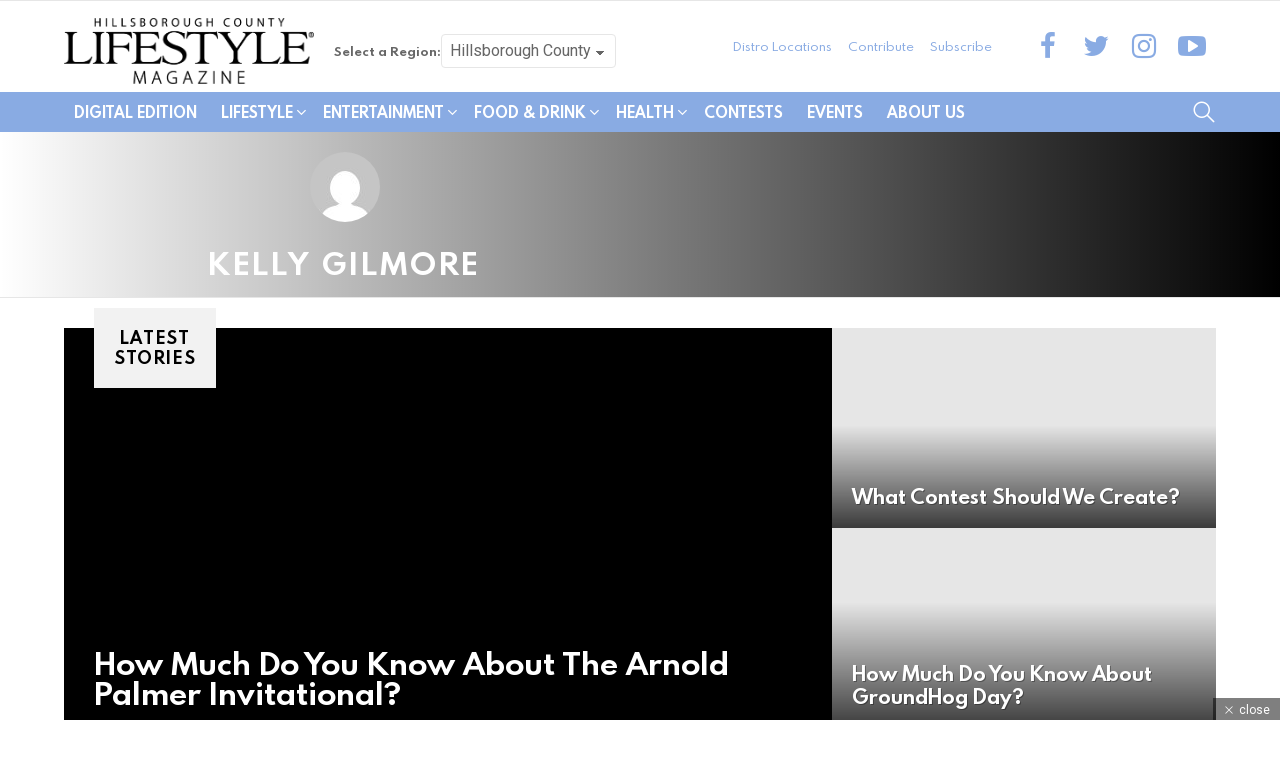

--- FILE ---
content_type: application/x-javascript; charset=utf-8
request_url: https://hillsborough.centralfloridalifestyle.com/?w3tc_minify=558cc.js
body_size: 6775
content:
if(typeof window.wyr==='undefined'){window.wyr={};}
(function($,ctx){'use strict';ctx.config=$.parseJSON(window.wyr_front_config);if(!ctx.config){throw'WYR Error: Global config is not defined!';}
ctx.isTouchDevice=function(){return('ontouchstart'in window)||navigator.msMaxTouchPoints;};ctx.createCookie=function(name,value,hours){var expires;if(hours){var date=new Date();date.setTime(date.getTime()+(hours*60*60*1000));expires='; expires='+date.toUTCString();}
else{expires='';}
document.cookie=name.concat('=',value,expires,'; path=/');};ctx.readCookie=function(name){var nameEQ=name+'=';var ca=document.cookie.split(';');for(var i=0;i<ca.length;i+=1){var c=ca[i];while(c.charAt(0)===' '){c=c.substring(1,c.length);}
if(c.indexOf(nameEQ)===0){return c.substring(nameEQ.length,c.length);}}
return null;};ctx.deleteCookie=function(name){ctx.createCookie(name,'',-1);};})(jQuery,wyr);(function($,ctx){'use strict';var selectors={'wrapper':'.wyr-reaction-items','link':'.wyr-reaction','voted':'.wyr-reaction-voted','value':'.wyr-reaction-value','bar':'.wyr-reaction-bar'};var classes={'voted':'wyr-reaction-voted'};ctx.reactionsSelectors=selectors;ctx.reactionsClasses=classes;ctx.reactions=function(){var $body=$('body');$body.on('click',selectors.link,function(e){e.preventDefault();var $link=$(this);var $wrapper=$link.parents(selectors.wrapper);var nonce=$.trim($link.attr('data-wyr-nonce'));var postId=parseInt($link.attr('data-wyr-post-id'),10);var authorId=parseInt($link.attr('data-wyr-author-id'),10);var type=$.trim($link.attr('data-wyr-reaction'));if($link.is(selectors.voted)){return;}
ctx.reactionVote({'postId':postId,'authorId':authorId,'type':type},nonce,$wrapper);});if(!$body.is('.logged-in')){$(selectors.link).each(function(){var $link=$(this);var postId=parseInt($link.attr('data-wyr-post-id'),10);var type=$.trim($link.attr('data-wyr-reaction'));var reactionVoted=ctx.readCookie('wyr_vote_'+type+'_'+postId);if(reactionVoted){$link.addClass(classes.voted);var value=parseInt(reactionVoted,10);if(value&&value>0){$link.find(selectors.value).text(reactionVoted);}}else{$link.removeClass(classes.voted);}});}
if($body.is('.logged-in')){$(selectors.link).each(function(){var $link=$(this);var postId=parseInt($link.attr('data-wyr-post-id'),10);var type=$.trim($link.attr('data-wyr-reaction'));var reactionVoted=ctx.readCookie('wyr_vote_'+type+'_'+postId);if(reactionVoted){$link.addClass(classes.voted);}
var value=parseInt(reactionVoted,10);if(value&&value>0){$link.find(selectors.value).text(reactionVoted);}});}};ctx.reactionVote=function(data,nonce,$box){var config=$.parseJSON(window.wyr_front_config);if(!config){ctx.log('Post voting failed. Global config is not defined!');return;}
var xhr=$.ajax({'type':'POST','url':config.ajax_url,'dataType':'json','data':{'action':'wyr_vote_post','security':nonce,'wyr_post_id':data.postId,'wyr_author_id':data.authorId,'wyr_vote_type':data.type}});setTimeout(function(){var $reactions=$box.find(selectors.link);var reactions=ctx.getNewState($reactions,data.type);ctx.reactionVoted(data.postId,data.type,$box);$reactions.each(function(){var $this=$(this);var type=$.trim($this.attr('data-wyr-reaction'));if(typeof reactions[type]!=='undefined'){$this.find(selectors.value).text(reactions[type].count);$this.find(selectors.bar).css('height',reactions[type].percentage+'%');}});},200);xhr.done(function(res){if(res.status!=='success'){alert(config.error_msg);}});};ctx.getNewState=function($reactions,votedType){var state={};var total=0;$reactions.each(function(){var $this=$(this);var type=$.trim($this.attr('data-wyr-reaction'));var count=parseInt($this.find(selectors.value).text(),10);state[type]={'count':count,'percentage':''};total+=count;});if(typeof state[votedType]!=='undefined'){state[votedType]['count']++;total++;}
for(var type in state){state[type]['percentage']=Math.round((100*state[type]['count'])/total);}
return state;};ctx.reactionVoted=function(postId,type,$box){var cookieName='wyr_vote_'+type+'_'+postId;var $reaction=$box.find('.wyr-reaction-'+type);var currValue=parseInt($reaction.find(selectors.value).text(),10);var newValue=currValue+1;ctx.createCookie(cookieName,newValue,12);$reaction.addClass(classes.voted);};$(document).ready(function(){ctx.reactions();});})(jQuery,wyr);(function($,ctx){'use strict';var loading=false;ctx.loadMoreButton=function(){$('.wyr-load-more').on('click',function(e){if(loading){return;}
loading=true;e.preventDefault();var $button=$(this);var $collectionMore=$button.prev('.wyr-links');var url=$button.attr('href');var xhr=$.get(url);xhr.done(function(data){loading=false;var collectionSelector='.wyr-links';var $resCollectionItems=$(data).find(collectionSelector).find('li');var $newButton=$(data).find('.wyr-load-more');$collectionMore.append($resCollectionItems);$button.after($newButton);$button.remove();ctx.loadMoreButton();});});};$(document).ready(function(){ctx.loadMoreButton();});})(jQuery,wyr);
;!function(a,b){var c=function(a,b){"use strict";if(b.getElementsByClassName){var c,d=b.documentElement,e=a.Date,f=a.HTMLPictureElement,g=a.addEventListener,h=a.setTimeout,i=a.requestAnimationFrame||h,j=a.requestIdleCallback,k=/^picture$/i,l=["load","error","lazyincluded","_lazyloaded"],m={},n=Array.prototype.forEach,o=function(a,b){return m[b]||(m[b]=new RegExp("(\\s|^)"+b+"(\\s|$)")),m[b].test(a.getAttribute("class")||"")&&m[b]},p=function(a,b){o(a,b)||a.setAttribute("class",(a.getAttribute("class")||"").trim()+" "+b)},q=function(a,b){var c;(c=o(a,b))&&a.setAttribute("class",(a.getAttribute("class")||"").replace(c," "))},r=function(a,b,c){var d=c?"addEventListener":"removeEventListener";c&&r(a,b),l.forEach(function(c){a[d](c,b)})},s=function(a,c,d,e,f){var g=b.createEvent("CustomEvent");return g.initCustomEvent(c,!e,!f,d||{}),a.dispatchEvent(g),g},t=function(b,d){var e;!f&&(e=a.picturefill||c.pf)?e({reevaluate:!0,elements:[b]}):d&&d.src&&(b.src=d.src)},u=function(a,b){return(getComputedStyle(a,null)||{})[b]},v=function(a,b,d){for(d=d||a.offsetWidth;d<c.minSize&&b&&!a._lazysizesWidth;)d=b.offsetWidth,b=b.parentNode;return d},w=function(){var a,c,d=[],e=[],f=function(){var b=d;for(d=e,a=!0,c=!1;b.length;)b.shift()();a=!1},g=function(e,g){a&&!g?e.apply(this,arguments):(d.push(e),c||(c=!0,(b.hidden?h:i)(f)))};return g._lsFlush=f,g}(),x=function(a,b){return b?function(){w(a)}:function(){var b=this,c=arguments;w(function(){a.apply(b,c)})}},y=function(a){var b,d=0,f=c.ricTimeout,g=function(){b=!1,d=e.now(),a()},i=j&&c.ricTimeout?function(){j(g,{timeout:f}),f!==c.ricTimeout&&(f=c.ricTimeout)}:x(function(){h(g)},!0);return function(a){var c;(a=!0===a)&&(f=33),b||(b=!0,c=125-(e.now()-d),c<0&&(c=0),a||c<9&&j?i():h(i,c))}},z=function(a){var b,c,d=function(){b=null,a()},f=function(){var a=e.now()-c;a<99?h(f,99-a):(j||d)(d)};return function(){c=e.now(),b||(b=h(f,99))}};!function(){var b,d={lazyClass:"lazyload",loadedClass:"lazyloaded",loadingClass:"lazyloading",preloadClass:"lazypreload",bufferedClass:"lazybuffered",errorClass:"lazyerror",autosizesClass:"lazyautosizes",srcAttr:"data-src",srcsetAttr:"data-srcset",sizesAttr:"data-sizes",minSize:40,customMedia:{},init:!0,expFactor:1.5,hFac:.8,loadMode:2,animateExpand:0,ricTimeout:66};c=a.lazySizesConfig||a.lazysizesConfig||{};for(b in d)b in c||(c[b]=d[b]);a.lazySizesConfig=c,h(function(){c.init&&C()})}();var A=function(){var f,i,j,l,m,v,A,C,D,E,F,G,H,I,J,K,L=/^img$/i,M=/^iframe$/i,N="onscroll"in a&&!/glebot/.test(navigator.userAgent),O=0,P=0,Q=-1,R=function(a){P--,a&&a.target&&r(a.target,R),(!a||P<0||!a.target)&&(P=0)},S=function(a,c){var e,f=a,g="hidden"==u(b.body,"visibility")||"hidden"!=u(a,"visibility");for(E-=c,H+=c,F-=c,G+=c;g&&(f=f.offsetParent)&&f!=b.body&&f!=d;)(g=(u(f,"opacity")||1)>0)&&"visible"!=u(f,"overflow")&&(e=f.getBoundingClientRect(),g=G>e.left&&F<e.right&&H>e.top-1&&E<e.bottom+1);return g},T=function(){var a,e,g,h,j,k,m,n,o;if((l=c.loadMode)&&P<8&&(a=v.length)){e=0,Q++,null==J&&("expand"in c||(c.expand=d.clientHeight>500&&d.clientWidth>500?500:370),I=c.expand,J=I*c.expFactor),O<J&&P<1&&Q>2&&l>2&&!b.hidden?(O=J,Q=0):O=l>1&&Q>1&&P<6?I:0;for(;e<a;e++)if(v[e]&&!v[e]._lazyRace)if(N)if((n=v[e].getAttribute("data-expand"))&&(k=1*n)||(k=O),o!==k&&(C=innerWidth+k*K,D=innerHeight+k,m=-1*k,o=k),g=v[e].getBoundingClientRect(),(H=g.bottom)>=m&&(E=g.top)<=D&&(G=g.right)>=m*K&&(F=g.left)<=C&&(H||G||F||E)&&(i&&P<3&&!n&&(l<3||Q<4)||S(v[e],k))){if(_(v[e]),j=!0,P>9)break}else!j&&i&&!h&&P<4&&Q<4&&l>2&&(f[0]||c.preloadAfterLoad)&&(f[0]||!n&&(H||G||F||E||"auto"!=v[e].getAttribute(c.sizesAttr)))&&(h=f[0]||v[e]);else _(v[e]);h&&!j&&_(h)}W()},U=y(T),V=function(a){p(a,c.loadedClass),q(a,c.loadingClass),q(a,c.bufferedClass)},W=function(){if(A.length>0)for(var a,b,d=c.animateExpand,e=0,f=0;f<A.length;f++){var g=A[f],h=g.getAttribute("data-animate");h&&(d=h),a=A[f].getBoundingClientRect(),b!==d&&(C=innerWidth+d*K,D=innerHeight+d,e=-1*d,b=d),(H=a.bottom)>=e&&(E=a.top)<=D&&(G=a.right)>=e*K&&(F=a.left)<=C&&(H||G||F||E)&&o(g,c.bufferedClass)&&V(g)}},X=function(a){p(a.target,c.bufferedClass),W()},Y=function(a,b){try{a.contentWindow.location.replace(b)}catch(c){a.src=b}},Z=function(a){var b,d,e=a.getAttribute(c.srcsetAttr);(b=c.customMedia[a.getAttribute("data-media")||a.getAttribute("media")])&&a.setAttribute("media",b),e&&a.setAttribute("srcset",e),b&&(d=a.parentNode,d.insertBefore(a.cloneNode(),a),d.removeChild(a))},$=x(function(a,b,d,e,f){var g,i,l,m,o,u;(o=s(a,"lazybeforeunveil",b)).defaultPrevented||(e&&(d?p(a,c.autosizesClass):a.setAttribute("sizes",e)),i=a.getAttribute(c.srcsetAttr),g=a.getAttribute(c.srcAttr),f&&(l=a.parentNode,m=l&&k.test(l.nodeName||"")),u=b.firesLoad||"src"in a&&(i||g||m),o={target:a},u&&(r(a,R,!0),clearTimeout(j),j=h(R,2500),p(a,c.loadingClass),r(a,X,!0)),m&&n.call(l.getElementsByTagName("source"),Z),i?a.setAttribute("srcset",i):g&&!m&&(M.test(a.nodeName)?Y(a,g):a.src=g),(i||m)&&t(a,{src:g})),a._lazyRace&&delete a._lazyRace,q(a,c.lazyClass),w(function(){u&&!ba(a)||(u?R(o):P--)},!0)}),_=function(a){var b,d=L.test(a.nodeName),e=d&&(a.getAttribute(c.sizesAttr)||a.getAttribute("sizes")),f="auto"==e;(!f&&i||!d||!a.src&&!a.srcset||a.complete||o(a,c.errorClass))&&(b=s(a,"lazyunveilread").detail,f&&B.updateElem(a,!0,a.offsetWidth),a._lazyRace=!0,P++,$(a,b,f,e,d))},aa=function(){if(!i){if(e.now()-m<999)return void h(aa,999);var a=z(function(){c.loadMode=3,U()});i=!0,c.loadMode=3,U(),g("scroll",function(){3==c.loadMode&&(c.loadMode=2),a()},!0)}},ba=function(a){return!(!a.complete||void 0!==a.naturalWidth&&0===a.naturalWidth)};return{_:function(){m=e.now(),v=b.getElementsByClassName(c.lazyClass),A=b.getElementsByClassName(c.bufferedClass),f=b.getElementsByClassName(c.lazyClass+" "+c.preloadClass),K=c.hFac,g("scroll",U,!0),g("resize",U,!0),a.MutationObserver?new MutationObserver(U).observe(d,{childList:!0,subtree:!0,attributes:!0}):(d.addEventListener("DOMNodeInserted",U,!0),d.addEventListener("DOMAttrModified",U,!0),setInterval(U,999)),g("hashchange",U,!0),["focus","mouseover","click","load","transitionend","animationend","webkitAnimationEnd"].forEach(function(a){b.addEventListener(a,U,!0)}),/d$|^c/.test(b.readyState)?aa():(g("load",aa),b.addEventListener("DOMContentLoaded",U),h(aa,2e4)),v.length?(T(),w._lsFlush()):U()},checkElems:U,unveil:_}}(),B=function(){var a,d=x(function(a,b,c,d){var e,f,g;if(a._lazysizesWidth=d,d+="px",a.setAttribute("sizes",d),k.test(b.nodeName||""))for(e=b.getElementsByTagName("source"),f=0,g=e.length;f<g;f++)e[f].setAttribute("sizes",d);c.detail.dataAttr||t(a,c.detail)}),e=function(a,b,c){var e,f=a.parentNode;f&&(c=v(a,f,c),e=s(a,"lazybeforesizes",{width:c,dataAttr:!!b}),e.defaultPrevented||(c=e.detail.width)&&c!==a._lazysizesWidth&&d(a,f,e,c))},f=function(){var b,c=a.length;if(c)for(b=0;b<c;b++)e(a[b])},h=z(f);return{_:function(){a=b.getElementsByClassName(c.autosizesClass),g("resize",h)},checkElems:h,updateElem:e}}(),C=function(){C.i||(C.i=!0,B._(),A._())};return{cfg:c,autoSizer:B,loader:A,init:C,uP:t,aC:p,rC:q,hC:o,fire:s,gW:v,rAF:w}}}(a,a.document);a.lazySizes=c,"object"==typeof module&&module.exports&&(module.exports=c)}(window);
;(function($){'use strict';var loadYoutube=function(){$('.mace-youtube').each(function(){var $youtube=$(this);if($youtube.is('.mace-youtube-loaded')){return;}
var videoUrl=$youtube.attr('data-mace-video');var thumbUrl=$youtube.attr('data-mace-video-thumb');var image=new Image();image.src=thumbUrl;image.addEventListener('load',function(){$youtube.append(image);}());$youtube.on('click',function(){$youtube.find('iframe').remove();var $iframe=$('<iframe>');$iframe.on('load',function(){$youtube.trigger('maceIframeLoaded',[$iframe]);$iframe[0].contentWindow.postMessage(JSON.stringify({'event':'command','func':'playVideo','args':''}),'*');});$iframe.attr('frameborder','0');$iframe.attr('allowfullscreen','');$iframe.attr('src',videoUrl);$youtube.empty().append($iframe);});$youtube.addClass('mace-youtube-loaded');});};$(document).ready(function(){loadYoutube();$('body').on('maceLoadYoutube',loadYoutube);});})(jQuery);
;/*!
 * MediaElement.js
 * http://www.mediaelementjs.com/
 *
 * Wrapper that mimics native HTML5 MediaElement (audio and video)
 * using a variety of technologies (pure JavaScript, Flash, iframe)
 *
 * Copyright 2010-2017, John Dyer (http://j.hn/)
 * License: MIT
 *
 */
!function e(t,n,r){function i(o,s){if(!n[o]){if(!t[o]){var u="function"==typeof require&&require;if(!s&&u)return u(o,!0);if(a)return a(o,!0);var c=new Error("Cannot find module '"+o+"'");throw c.code="MODULE_NOT_FOUND",c}var l=n[o]={exports:{}};t[o][0].call(l.exports,function(e){var n=t[o][1][e];return i(n||e)},l,l.exports,e,t,n,r)}return n[o].exports}for(var a="function"==typeof require&&require,o=0;o<r.length;o++)i(r[o]);return i}({1:[function(e,t,n){"use strict";var r={promise:null,load:function(e){"undefined"!=typeof Vimeo?r._createPlayer(e):(r.promise=r.promise||mejs.Utils.loadScript("https://player.vimeo.com/api/player.js"),r.promise.then(function(){r._createPlayer(e)}))},_createPlayer:function(e){var t=new Vimeo.Player(e.iframe);window["__ready__"+e.id](t)},getVimeoId:function(e){if(void 0===e||null===e)return null;return e=e.split("?")[0],parseInt(e.substring(e.lastIndexOf("/")+1),10)}},i={name:"vimeo_iframe",options:{prefix:"vimeo_iframe"},canPlayType:function(e){return~["video/vimeo","video/x-vimeo"].indexOf(e.toLowerCase())},create:function(e,t,n){var i=[],a={},o=!0,s=1,u=s,c=0,l=0,d=!1,f=0,p=null,m="";a.options=t,a.id=e.id+"_"+t.prefix,a.mediaElement=e;for(var v=function(t){e.generateError("Code "+t.name+": "+t.message,n)},h=mejs.html5media.properties,y=function(t){var n=""+t.substring(0,1).toUpperCase()+t.substring(1);a["get"+n]=function(){if(null!==p){switch(t){case"currentTime":return c;case"duration":return f;case"volume":return s;case"muted":return 0===s;case"paused":return o;case"ended":return d;case"src":return p.getVideoUrl().then(function(e){m=e}).catch(function(e){return v(e)}),m;case"buffered":return{start:function(){return 0},end:function(){return l*f},length:1};case"readyState":return 4}return null}return null},a["set"+n]=function(n){if(null!==p)switch(t){case"src":var o="string"==typeof n?n:n[0].src,l=r.getVimeoId(o);p.loadVideo(l).then(function(){e.originalNode.autoplay&&p.play()}).catch(function(e){return v(e)});break;case"currentTime":p.setCurrentTime(n).then(function(){c=n,setTimeout(function(){var t=mejs.Utils.createEvent("timeupdate",a);e.dispatchEvent(t)},50)}).catch(function(e){return v(e)});break;case"volume":p.setVolume(n).then(function(){u=s=n,setTimeout(function(){var t=mejs.Utils.createEvent("volumechange",a);e.dispatchEvent(t)},50)}).catch(function(e){return v(e)});break;case"loop":p.setLoop(n).catch(function(e){return v(e)});break;case"muted":n?p.setVolume(0).then(function(){s=0,setTimeout(function(){var t=mejs.Utils.createEvent("volumechange",a);e.dispatchEvent(t)},50)}).catch(function(e){return v(e)}):p.setVolume(u).then(function(){s=u,setTimeout(function(){var t=mejs.Utils.createEvent("volumechange",a);e.dispatchEvent(t)},50)}).catch(function(e){return v(e)});break;case"readyState":var d=mejs.Utils.createEvent("canplay",a);e.dispatchEvent(d)}else i.push({type:"set",propName:t,value:n})}},g=0,E=h.length;g<E;g++)y(h[g]);for(var U=mejs.html5media.methods,b=function(e){a[e]=function(){if(null!==p)switch(e){case"play":return o=!1,p.play();case"pause":return o=!0,p.pause();case"load":return null}else i.push({type:"call",methodName:e})}},j=0,w=U.length;j<w;j++)b(U[j]);window["__ready__"+a.id]=function(t){if(e.vimeoPlayer=p=t,i.length)for(var n=0,r=i.length;n<r;n++){var u=i[n];if("set"===u.type){var m=u.propName,h=""+m.substring(0,1).toUpperCase()+m.substring(1);a["set"+h](u.value)}else"call"===u.type&&a[u.methodName]()}e.originalNode.muted&&(p.setVolume(0),s=0);for(var y=document.getElementById(a.id),g=void 0,E=function(t){var n=mejs.Utils.createEvent(t.type,a);e.dispatchEvent(n)},U=0,b=(g=["mouseover","mouseout"]).length;U<b;U++)y.addEventListener(g[U],E,!1);p.on("loaded",function(){p.getDuration().then(function(t){if((f=t)>0&&(l=f*t,e.originalNode.autoplay)){o=!1,d=!1;var n=mejs.Utils.createEvent("play",a);e.dispatchEvent(n)}}).catch(function(e){v(e)})}),p.on("progress",function(){p.getDuration().then(function(t){if((f=t)>0&&(l=f*t,e.originalNode.autoplay)){var n=mejs.Utils.createEvent("play",a);e.dispatchEvent(n);var r=mejs.Utils.createEvent("playing",a);e.dispatchEvent(r)}var i=mejs.Utils.createEvent("progress",a);e.dispatchEvent(i)}).catch(function(e){return v(e)})}),p.on("timeupdate",function(){p.getCurrentTime().then(function(t){c=t;var n=mejs.Utils.createEvent("timeupdate",a);e.dispatchEvent(n)}).catch(function(e){return v(e)})}),p.on("play",function(){o=!1,d=!1;var t=mejs.Utils.createEvent("play",a);e.dispatchEvent(t);var n=mejs.Utils.createEvent("playing",a);e.dispatchEvent(n)}),p.on("pause",function(){o=!0,d=!1;var t=mejs.Utils.createEvent("pause",a);e.dispatchEvent(t)}),p.on("ended",function(){o=!1,d=!0;var t=mejs.Utils.createEvent("ended",a);e.dispatchEvent(t)});for(var j=0,w=(g=["rendererready","loadedmetadata","loadeddata","canplay"]).length;j<w;j++){var N=mejs.Utils.createEvent(g[j],a);e.dispatchEvent(N)}};var N=e.originalNode.height,_=e.originalNode.width,x=document.createElement("iframe"),V="https://player.vimeo.com/video/"+r.getVimeoId(n[0].src),A=~n[0].src.indexOf("?")?"?"+n[0].src.slice(n[0].src.indexOf("?")+1):"";return A&&e.originalNode.autoplay&&-1===A.indexOf("autoplay")&&(A+="&autoplay=1"),A&&e.originalNode.loop&&-1===A.indexOf("loop")&&(A+="&loop=1"),x.setAttribute("id",a.id),x.setAttribute("width",_),x.setAttribute("height",N),x.setAttribute("frameBorder","0"),x.setAttribute("src",""+V+A),x.setAttribute("webkitallowfullscreen",""),x.setAttribute("mozallowfullscreen",""),x.setAttribute("allowfullscreen",""),e.originalNode.parentNode.insertBefore(x,e.originalNode),e.originalNode.style.display="none",r.load({iframe:x,id:a.id}),a.hide=function(){a.pause(),p&&(x.style.display="none")},a.setSize=function(e,t){x.setAttribute("width",e),x.setAttribute("height",t)},a.show=function(){p&&(x.style.display="")},a.destroy=function(){},a}};mejs.Utils.typeChecks.push(function(e){return/(\/\/player\.vimeo|vimeo\.com)/i.test(e)?"video/x-vimeo":null}),mejs.Renderers.add(i)},{}]},{},[1]);